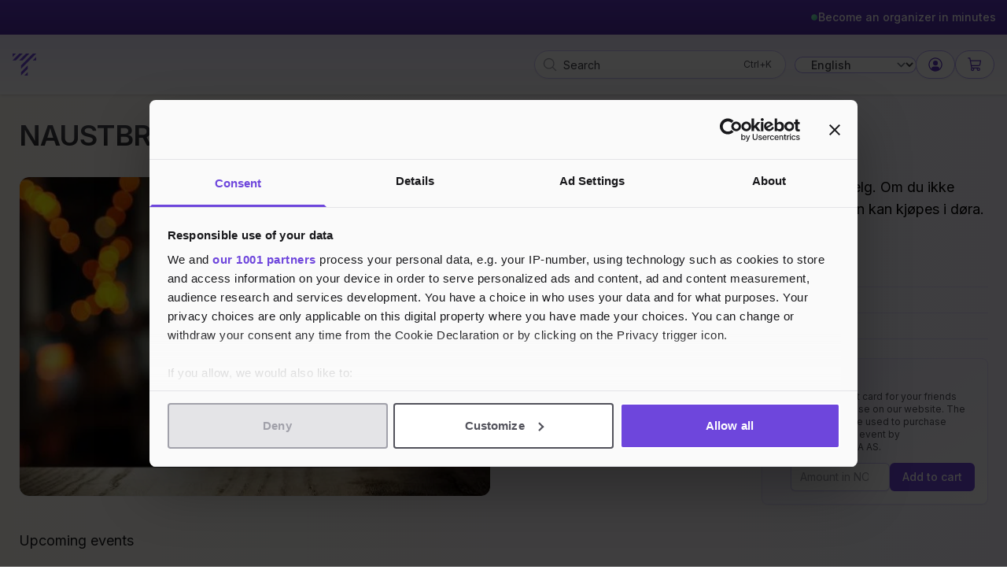

--- FILE ---
content_type: text/html; charset=UTF-8
request_url: https://tikkio.com/organizer/620-naustbrygga-as
body_size: 19958
content:
<!DOCTYPE html>
<html
    lang="en"
    class="vh-full bg-gradient-to-r from-appelsin-25 to-lilla-25"
    x-data="{ showLocaleModal: false }"
    x-bind:class="{ 'overflow-hidden': showLocaleModal }"
    dir="ltr"
>
<head>
    <!-- Essential Meta Tags -->
    <meta charset="utf-8">
    <meta name="viewport" content="width=device-width, initial-scale=1, viewport-fit=cover">
    <meta name="csrf-token" content="yVmCZnnKaOyQuXXVDXNyiSIEx39eonATDwBnu8dI">

    <!-- Primary Meta Tags -->
    <title>NAUSTBRYGGA AS | Tikkio</title>
    <meta name="title" content="NAUSTBRYGGA AS | Tikkio">
    <meta name="description" content="Moldes eldste pub og scene med live musikk hver helg. Om du ikke finner billetter til arrangement betyr det at billetter kun kan kjøpes i døra. 
Håper vi sees!">
    <meta name="keywords" content="your, default, keywords">
    <meta name="author" content="Tikkio">
    <meta name="copyright" content="Tikkio © 2026">

    <!-- Application Meta -->
    <meta name="application-name" content="Tikkio">
    <meta name="apple-mobile-web-app-capable" content="yes">
    <meta name="apple-mobile-web-app-status-bar-style" content="default">
    <meta name="apple-mobile-web-app-title" content="Tikkio">
    <meta name="mobile-web-app-capable" content="yes">
    <meta name="theme-color" content="#6e46dc">
    

    <!-- Security Headers -->
    <meta http-equiv="X-UA-Compatible" content="IE=edge">
    <meta http-equiv="Content-Type" content="text/html; charset=utf-8">
    <meta http-equiv="X-DNS-Prefetch-Control" content="on">

    <!-- Author & Copyright -->
    <meta name="author" content="Tikkio">
    <meta name="copyright" content="Tikkio © 2026">

        
    <!-- Indexing/Crawling Controls -->
        <meta name="robots" content="index, follow, max-image-preview:large, max-snippet:-1, max-video-preview:-1">
    
    <!-- Open Graph / Facebook -->
    <meta property="og:type" content="website">
    <meta property="og:site_name" content="Tikkio">
    <meta property="og:url" content="https://tikkio.com/organizer/620-naustbrygga-as">
    <meta property="og:title" content="NAUSTBRYGGA AS | Tikkio">
    <meta property="og:description" content="Moldes eldste pub og scene med live musikk hver helg. Om du ikke finner billetter til arrangement betyr det at billetter kun kan kjøpes i døra. 
Håper vi sees!">
    <meta property="og:image" content="https://cdn.tikkio.com/static/1.0.3257/uploads/account/c_8e29fb49c3dc14866228db27ea0fde35.jpg?class=w768">
    <meta property="og:image:width" content="1200">
    <meta property="og:image:height" content="630">
    <meta property="og:locale" content="en_GB">

    <!-- Twitter -->
    <meta name="twitter:card" content="summary_large_image">
    <meta name="twitter:title" content="NAUSTBRYGGA AS | Tikkio">
    <meta name="twitter:description" content="Moldes eldste pub og scene med live musikk hver helg. Om du ikke finner billetter til arrangement betyr det at billetter kun kan kjøpes i døra. 
Håper vi sees!">
    <meta name="twitter:image" content="https://tikkio.com/images/og-default.png">
    
    <link rel="canonical" href="https://tikkio.com/organizer/620-naustbrygga-as">    
    <link rel="icon" type="image/x-icon" href="https://tikkio.com/favicon.ico">
    <link rel="icon" type="image/png" sizes="32x32" href="https://tikkio.com/favicon-32x32.png">
    <link rel="icon" type="image/png" sizes="16x16" href="https://tikkio.com/favicon-16x16.png">
    <link rel="apple-touch-icon" sizes="180x180" href="https://tikkio.com/apple-touch-icon.png">
    <link rel="manifest" href="https://tikkio.com/site.webmanifest">

    <script
        id="Cookiebot"
        src="https://consent.cookiebot.com/uc.js"
        data-cbid="01588cdd-3d6e-4a64-8f87-84a37e523633"
        data-framework="TCFv2.2"
        data-blockingmode="manual"
        type="text/javascript">
    </script>

    <link rel="preconnect" href="https://fonts.googleapis.com" crossorigin>
    <link rel="preconnect" href="https://fonts.gstatic.com" crossorigin>
    <link rel="preconnect" href="https://t.atmng.io" crossorigin>
    <link rel="preconnect" href="https://cdn.adnuntius.com" crossorigin>
    <link rel="preconnect" href="https://widget.intercom.io" crossorigin>
    <link rel="preconnect" href="https://js.intercomcdn.com" crossorigin>

    <link rel="preload" href="https://fonts.googleapis.com/css2?family=Inter:wght@400;500;600;700&display=swap" as="style">
    <link href="https://fonts.googleapis.com/css2?family=Inter:wght@400;500;600;700&display=swap" rel="stylesheet" media="print" onload="this.media='all'">

    <style>
        :root {
            --primary: 99 102 241;
            --secondary: 79 70 229;
        }

        /* Custom Base Styles */
        html {
            scroll-behavior: smooth;
        }

        body {
            font-family: 'Inter', system-ui, -apple-system, sans-serif;
            -webkit-font-smoothing: antialiased;
            -moz-osx-font-smoothing: grayscale;
        }

        [x-cloak] {
            display: none !important;
        }

        /* Custom Loading States */
        .skeleton {
            background: linear-gradient(to right, var(--primary), var(--secondary));
            background-size: 200% 100%;
            animation: gradient-animation 1.5s linear infinite;
        }

        /* Print Styles */
        @media print {
            .no-print {
                display: none !important;
            }
        }
    </style>

    
    <script src="https://t.atmng.io/qg1s/GV55TR1FO.prod.js" async></script>

    <link rel="preconnect" href="https://t.atmng.io" crossorigin>
<link rel="dns-prefetch" href="https://delivery.adnuntius.com">
<link rel="preconnect" href="https://delivery.adnuntius.com" crossorigin>


<script>
    (function(w,d,s,l,i){w[l]=w[l]||[];w[l].push({'gtm.start':
    new Date().getTime(),event:'gtm.js'});var f=d.getElementsByTagName(s)[0],
    j=d.createElement(s),dl=l!='dataLayer'?'&l='+l:'';j.async=true;j.src=
    'https://www.googletagmanager.com/gtm.js?id='+i+dl;f.parentNode.insertBefore(j,f);
    })(window,document,'script','dataLayer','GTM-W4N5CT');

    // Set default consent state for GA4
    window.dataLayer = window.dataLayer || [];
    window.dataLayer.push({
        'event': 'default_consent',
        'analytics_storage': 'denied'
    });

    // Listen for Cookiebot consent changes
    window.addEventListener('CookiebotOnAccept', function (e) {
        if (window.Cookiebot.consent.statistics) {
            window.dataLayer.push({
                'event': 'update_consent',
                'analytics_storage': 'granted'
            });
        }
    });

    window.addEventListener('CookiebotOnDecline', function (e) {
        window.dataLayer.push({
            'event': 'update_consent',
            'analytics_storage': 'denied'
        });
    });
</script>

    
    <link rel="preload" as="style" href="https://tikkio.com/build/assets/app-Dcn8WjtJ.css" /><link rel="modulepreload" href="https://tikkio.com/build/assets/app-CaZ2B4Yp.js" /><link rel="modulepreload" href="https://tikkio.com/build/assets/fastAdLoader-B4Bt5E1J.js" /><link rel="modulepreload" href="https://tikkio.com/build/assets/livewire.esm-DiiSasW8.js" /><link rel="stylesheet" href="https://tikkio.com/build/assets/app-Dcn8WjtJ.css" data-navigate-track="reload" /><script type="module" src="https://tikkio.com/build/assets/app-CaZ2B4Yp.js" data-navigate-track="reload"></script>
    
    <link
            href="https://tikkio.com/css/malzariey/filament-daterangepicker-filter/date-range-picker.css?v=3.4.3.0"
            rel="stylesheet"
            data-navigate-track
        />
                <link
            href="https://tikkio.com/css/filament/forms/forms.css?v=3.3.43.0"
            rel="stylesheet"
            data-navigate-track
        />
                <link
            href="https://tikkio.com/css/filament/support/support.css?v=3.3.43.0"
            rel="stylesheet"
            data-navigate-track
        />
    
<style>
    :root {
         --danger-50:255, 241, 242;  --danger-100:255, 228, 230;  --danger-200:254, 205, 211;  --danger-300:253, 164, 175;  --danger-400:251, 113, 133;  --danger-500:244, 63, 94;  --danger-600:225, 29, 72;  --danger-700:190, 18, 60;  --danger-800:159, 18, 57;  --danger-900:136, 19, 55;  --danger-950:76, 5, 25;  --gray-50:250, 250, 250;  --gray-100:244, 244, 245;  --gray-200:228, 228, 231;  --gray-300:212, 212, 216;  --gray-400:161, 161, 170;  --gray-500:113, 113, 122;  --gray-600:82, 82, 91;  --gray-700:63, 63, 70;  --gray-800:39, 39, 42;  --gray-900:24, 24, 27;  --gray-950:9, 9, 11;  --info-50:239, 246, 255;  --info-100:219, 234, 254;  --info-200:191, 219, 254;  --info-300:147, 197, 253;  --info-400:96, 165, 250;  --info-500:59, 130, 246;  --info-600:37, 99, 235;  --info-700:29, 78, 216;  --info-800:30, 64, 175;  --info-900:30, 58, 138;  --info-950:23, 37, 84;  --primary-50:244, 243, 255;  --primary-100:235, 234, 253;  --primary-200:219, 215, 253;  --primary-300:191, 183, 251;  --primary-400:160, 142, 247;  --primary-500:134, 103, 242;  --primary-600:111, 63, 232;  --primary-700:96, 45, 212;  --primary-800:80, 37, 178;  --primary-900:68, 33, 145;  --primary-950:41, 19, 98;  --success-50:240, 253, 244;  --success-100:220, 252, 231;  --success-200:187, 247, 208;  --success-300:134, 239, 172;  --success-400:74, 222, 128;  --success-500:34, 197, 94;  --success-600:22, 163, 74;  --success-700:21, 128, 61;  --success-800:22, 101, 52;  --success-900:20, 83, 45;  --success-950:5, 46, 22;  --warning-50:255, 251, 235;  --warning-100:254, 243, 199;  --warning-200:253, 230, 138;  --warning-300:252, 211, 77;  --warning-400:251, 191, 36;  --warning-500:245, 158, 11;  --warning-600:217, 119, 6;  --warning-700:180, 83, 9;  --warning-800:146, 64, 14;  --warning-900:120, 53, 15;  --warning-950:69, 26, 3;     }
</style>

    
    </head>
<body
    class="h-full font-sans subpixel-antialiased dark:text-white dark:bg-gradient-to-r dark:from-lilla-1000 dark:via-lilla-900 dark:to-lilla-1000"
    x-on:keydown.cmd.k.prevent="$focus.focus('search')"
    x-on:keydown.ctrl.k.prevent="$focus.focus('search')"
>
    <noscript>
        <iframe src="https://www.googletagmanager.com/ns.html?id=GTM-W4N5CT" height="0" width="0" style="display:none;visibility:hidden"></iframe>
    </noscript>

    <div class="sticky top-0 z-20 w-full bg-gradient-to-b to-white drop-shadow from-lilla-100 print:hidden">

            <div class="relative flex items-center gap-x-4 justify-end bg-gradient-to-b from-lilla-700 to-lilla-800 py-2.5 -md:before:flex-1">
    <div class="justify-end w-full mx-auto max-w-8xl">
        <div class="flex flex-row items-center w-full px-2 md:justify-end">
            <a href="https://tikkio.com/onboarding" class="relative text-sm py-0.5 flex gap-2.5 px-1.5 items-center group focus:border-0 focus:ring-0 focus:outline-none rounded focus-visible:outline-2 focus-visible:outline-offset-3 focus-visible:outline-lilla-600">
                <span class="relative flex items-center justify-center size-2.5">
                    <span class="absolute inline-flex w-full h-full duration-1000 rounded-full opacity-75 bg-emerald-300 animate-ping"></span>
                    <span class="relative inline-flex border rounded-full border-emerald-300 size-2 bg-gradient-to-br from-emerald-200 to-emerald-400"></span>
                </span>
                <span class="font-medium text-white hover:text-lilla-200">Become an organizer in minutes</span>
            </a>
        </div>
    </div>
</div>    
    <div class="grid grid-cols-4 auto-cols-max gap-3 justify-between items-center px-4 py-3 mx-auto transition-all sm:grid-flow-col max-w-8xl md:py-5" aria-label="Global header navigation">
        <div class="flex order-first col-span-2 gap-4 items-center md:col-span-1">
            <a href="/" class="rounded focus-visible:outline group focus-visible:outline-2 focus-visible:outline-offset-2 focus-visible:outline-lilla-500 text-lilla-600">
                <svg xmlns="http://www.w3.org/2000/svg" fill="currentColor" width="30" height="30" xml:space="preserve" viewBox="0 0 401 372">
                    <path d="M18.3 0 0 18.3V0h18.3Z" transform="scale(3.125)" fill="currentColor" class="svg-elem-1"></path>
                    <path d="M36.6 0 0 36.6h18.3L54.91 0H36.6Z" transform="scale(3.125)" fill="currentColor" class="svg-elem-2"></path>
                    <path d="M45.8 64.06v18.3L128.11 0h-18.3L45.8 64.06Z" transform="scale(3.125)" fill="currentColor" class="svg-elem-3"></path>
                    <path d="m82.4 64.06-36.6 36.6V119l36.6-36.6V64.06Z" transform="scale(3.125)" fill="currentColor" class="svg-elem-4"></path>
                    <path d="M55 36.6 91.55 0H73.21L36.6 36.6H55" transform="scale(3.125)" fill="currentColor" class="svg-elem-5"></path>
                    <path d="M109.84 36.6h18.35V18.3l-18.35 18.3Z" transform="scale(3.125)" fill="currentColor" class="svg-elem-6"></path>
                    <path d="M82.4 119v-18.3L64.06 119H82.4Z" transform="scale(3.125)" fill="currentColor" class="svg-elem-7"></path>
                  </svg>
            </a>
            <a class="sr-only" href="#main">Skip to content</a>
        </div>

        
        <div class="relative w-full md:max-w-[260px] order-last col-span-full ml-auto w-full sm:col-span-12 md:max-w-xs sm:order-none" x-data="{
    open: false,
    search: JSON.parse('\u0022\u0022'),
    results: [],
    highlightIndex: -1,
    init() {
        this.$watch('search', async (newValue) => {
            newValue = newValue.trim();

            if (newValue.length > 2) {
                try {
                    this.open = true;
                    const response = await axios.post('/api/search', { query: newValue });
                    this.results = response.data;
                    this.highlightIndex = -1;
                } catch (error) {
                    this.results = [];
                    this.open = false;
                }
            } else {
                this.results = [];
                this.open = false;
            }
        });

        // Add keyboard shortcut listener
        window.addEventListener('keydown', (e) => {
            if ((e.metaKey || e.ctrlKey) && e.key === 'k') {
                e.preventDefault();
                this.$refs.searchInput.focus();
            }
        });
    },
    highlightNext() {
        if (this.highlightIndex < this.results.length - 1) {
            this.highlightIndex++;
        }
    },
    highlightPrevious() {
        if (this.highlightIndex > 0) {
            this.highlightIndex--;
        }
    },
    goTo() {
        if (this.highlightIndex >= 0 && this.results.length > 0) {
            const item = this.results[this.highlightIndex];
            if (item) {
                window.location.href = item.url;
            }
        } else {
            const currentSearch = document.getElementById('search').value.trim();
            if (currentSearch) {
                window.location.href = `/search?keyword=${encodeURIComponent(currentSearch)}`;
            }
        }
    }
}"
>
    <label class="relative flex flex-col w-full text-sm font-medium " for="search">
        <span class="hidden font-medium" aria-hidden="true">Search</span>
        <div class="w-full">
            <svg class="absolute w-5 h-5 text-zinc-400 top-2 left-2.5" xmlns="http://www.w3.org/2000/svg" viewBox="0 0 256 256" fill="currentColor"><path d="M229.66,218.34l-50.07-50.06a88.11,88.11,0,1,0-11.31,11.31l50.06,50.07a8,8,0,0,0,11.32-11.32ZM40,112a72,72,0,1,1,72,72A72.08,72.08,0,0,1,40,112Z"/></svg>            <input
                x-ref="searchInput"
                id="search"
                x-model.debounce.500ms="search"
                x-on:focus="open = true"
                x-on:click.away="open = false"
                x-on:click="open = true"
                x-on:keydown.arrow-down.prevent="highlightNext()"
                x-on:keydown.arrow-up.prevent="highlightPrevious()"
                x-on:keydown.enter.stop.prevent="goTo()"
                tabindex="0"
                autocomplete="off"
                type="search"
                placeholder="Search"
                class="w-full px-3 font-normal border rounded-full shadow-sm text-zinc-800 h-9 indent-6 border-lilla-200 placeholder-zinc-700 ring-0 ring-lilla-600 outline-lilla-500 focus:border-transparent focus:ring-0 focus-visible:outline-offset-0 focus-visible:outline-lilla-400"
                :aria-expanded="results.length > 0 ? 'true' : 'false'"
                aria-autocomplete="list"
                aria-controls="autocomplete-list"
                aria-haspopup="true"
                aria-label="Search"
                                                                :value="search"
            >
            <div
                class="absolute inset-y-0 right-2 hidden md:flex py-2 pr-1.5"
                x-data="{ keyCombination: '' }"
                x-init="const isMobile = /Android|webOS|iPhone|iPad|iPod|BlackBerry|IEMobile|Opera Mini/i.test(navigator.userAgent);
                if (!isMobile) {
                    keyCombination = navigator.platform.toUpperCase().includes('MAC') ? '⌘K' : 'Ctrl+K';
                }"
            >
                <template x-if="keyCombination && !open && !search.length">
                    <kbd class="inline-flex items-center px-1 font-sans text-xs font-light text-zinc-600" x-text="keyCombination"></kbd>
                </template>
            </div>
        </div>
    </label>
    
    <div
        id="autocomplete-list"
        x-cloak x-show="open && results.length"
        x-on:keyup.esc="open = false"
        x-ref="results"
        x-transition:enter="transition ease-out"
        x-transition:enter-start="opacity-0 transform"
        x-transition:enter-end="opacity-100 transform"
        x-transition:leave="transition ease-in"
        x-transition:leave-start="opacity-100 transform"
        x-transition:leave-end="opacity-0 transform"
        class="absolute z-10 w-full min-w-full p-1 mt-2 overflow-y-auto bg-white border-b border-transparent shadow-xl dark:bg-lilla-1000 rounded-xl border-x dark:border-lilla-950 duration-400">
        <div class="divide-y divide-lilla-100/30 dark:divide-lilla-900/50">
            <template x-for="(item, index) in results" :key="index">
                <a :href="item.url" :class="{'bg-zinc-100 text-zinc-800': index === highlightIndex}" class="flex items-center justify-start gap-2 p-2 text-sm rounded-lg cursor-pointer text-zinc-900">
                    <div class="flex items-center gap-2 text-zinc-500">
                        <svg x-show="item.type === 'event'" xmlns="http://www.w3.org/2000/svg" fill="none" viewBox="0 0 24 24" stroke-width="1.5" stroke="currentColor" class="size-4">
                            <path stroke-linecap="round" stroke-linejoin="round" d="M6.75 3v2.25M17.25 3v2.25M3 18.75V7.5a2.25 2.25 0 0 1 2.25-2.25h13.5A2.25 2.25 0 0 1 21 7.5v11.25m-18 0A2.25 2.25 0 0 0 5.25 21h13.5A2.25 2.25 0 0 0 21 18.75m-18 0v-7.5A2.25 2.25 0 0 1 5.25 9h13.5A2.25 2.25 0 0 1 21 11.25v7.5" />
                        </svg>
                        <svg x-show="item.type === 'place'" xmlns="http://www.w3.org/2000/svg" fill="none" viewBox="0 0 24 24" stroke-width="1.5" stroke="currentColor" class="size-4">
                            <path stroke-linecap="round" stroke-linejoin="round" d="M15 10.5a3 3 0 1 1-6 0 3 3 0 0 1 6 0Z" />
                            <path stroke-linecap="round" stroke-linejoin="round" d="M19.5 10.5c0 7.142-7.5 11.25-7.5 11.25S4.5 17.642 4.5 10.5a7.5 7.5 0 1 1 15 0Z" />
                        </svg>
                        <svg x-show="item.type === 'organizer'" xmlns="http://www.w3.org/2000/svg" fill="none" viewBox="0 0 24 24" stroke-width="1.5" stroke="currentColor" class="size-4">
                            <path stroke-linecap="round" stroke-linejoin="round" d="M13.5 21v-7.5a.75.75 0 0 1 .75-.75h3a.75.75 0 0 1 .75.75V21m-4.5 0H2.36m11.14 0H18m0 0h3.64m-1.39 0V9.349M3.75 21V9.349m0 0a3.001 3.001 0 0 0 3.75-.615A2.993 2.993 0 0 0 9.75 9.75c.896 0 1.7-.393 2.25-1.016a2.993 2.993 0 0 0 2.25 1.016c.896 0 1.7-.393 2.25-1.015a3.001 3.001 0 0 0 3.75.614m-16.5 0a3.004 3.004 0 0 1-.621-4.72l1.189-1.19A1.5 1.5 0 0 1 5.378 3h13.243a1.5 1.5 0 0 1 1.06.44l1.19 1.189a3 3 0 0 1-.621 4.72M6.75 18h3.75a.75.75 0 0 0 .75-.75V13.5a.75.75 0 0 0-.75-.75H6.75a.75.75 0 0 0-.75.75v3.75c0 .414.336.75.75.75Z" />
                        </svg>                                             
                    </div>
                    <span x-text="item.name" class="line-clamp-1" :class="{ 'font-semibold' : item.type === 'organizer' }"></span>
                </a>
            </template>
        </div>
    </div>
</div>                
        <div class="flex col-span-2 gap-2.5 justify-end items-center md:col-span-1">
            <div x-data="{ locale: 'en' }" x-init="$watch('locale', value => window.location = `/language/${value}`)">
                <div class="relative">
                    <select x-model="locale" class="pl-4 text-sm font-medium bg-white rounded-full border-0 ring-1 transition-all duration-200 text-zinc-700 w-fit ring-lilla-300 focus:ring-lilla-300 focus:outline-none">
                                                    <option value="en" selected>English</option>
                                                    <option value="no" >Norwegian</option>
                                                    <option value="dk" >Danish</option>
                                                    <option value="se" >Swedish</option>
                                                    <option value="de" >German</option>
                                                    <option value="fr" >French</option>
                                            </select>
                </div>
            </div>

            <div>
        <a href="https://tikkio.com/login" class="flex relative gap-2 justify-center items-center px-3.5 h-9 bg-white rounded-full border shadow-sm transition-all duration-300 text-lilla-700 w-18 border-lilla-300 hover:bg-lilla-25">
            <svg class="size-5" xmlns="http://www.w3.org/2000/svg" viewBox="0 0 32 32" fill="currentColor"><defs></defs><path d="M16,8a5,5,0,1,0,5,5A5,5,0,0,0,16,8Z" transform="translate(0 0)"/><path d="M16,2A14,14,0,1,0,30,16,14.0158,14.0158,0,0,0,16,2Zm7.9925,22.9258A5.0016,5.0016,0,0,0,19,20H13a5.0016,5.0016,0,0,0-4.9925,4.9258,12,12,0,1,1,15.985,0Z" transform="translate(0 0)"/><rect id="_Transparent_Rectangle_" data-name="&lt;Transparent Rectangle&gt;" class="cls-1" width="32" height="32" style="fill: none"/></svg>            
        </a>
    </div>
            

                            <div wire:snapshot="{&quot;data&quot;:[],&quot;memo&quot;:{&quot;id&quot;:&quot;jnd5KZavDS6te2YLojRq&quot;,&quot;name&quot;:&quot;cart.mini-cart-component&quot;,&quot;path&quot;:&quot;organizer\/620-naustbrygga-as&quot;,&quot;method&quot;:&quot;GET&quot;,&quot;children&quot;:[],&quot;scripts&quot;:[],&quot;assets&quot;:[],&quot;errors&quot;:[],&quot;locale&quot;:&quot;en&quot;},&quot;checksum&quot;:&quot;d3525b9ce111250e4648483eced481c26dd236e71b9a4adedb29127d4114397b&quot;}" wire:effects="{&quot;listeners&quot;:[&quot;cartUpdated&quot;]}" wire:id="jnd5KZavDS6te2YLojRq" class="relative text-zinc-700" x-data="{ open: false, toggle() { this.open = !this.open }, close() { this.open = false }}"
     @keydown.escape.prevent.stop="close()"
     @focusin.window="!$refs.miniCartDropdown?.contains($event.target) && close()"
     @click.outside="close()"
>
    <button class="flex items-center gap-2 w-full px-3.5 text-xs font-semibold bg-white shadow-sm border border-lilla-300 transition-all duration-300 hover:bg-lilla-25 rounded-full text-lilla-700 h-9" type="button" aria-haspopup="menu" aria-expanded="true" x-on:click="open = ! open" aria-label="Continue to cart">
        <div class="flex items-center gap-2">

            <svg class="w-5 h-5 text-xl" xmlns="http://www.w3.org/2000/svg" viewBox="0 0 256 256" fill="currentColor"><path d="M230.14,58.87A8,8,0,0,0,224,56H62.68L56.6,22.57A8,8,0,0,0,48.73,16H24a8,8,0,0,0,0,16h18L67.56,172.29a24,24,0,0,0,5.33,11.27,28,28,0,1,0,44.4,8.44h45.42A27.75,27.75,0,0,0,160,204a28,28,0,1,0,28-28H91.17a8,8,0,0,1-7.87-6.57L80.13,152h116a24,24,0,0,0,23.61-19.71l12.16-66.86A8,8,0,0,0,230.14,58.87ZM104,204a12,12,0,1,1-12-12A12,12,0,0,1,104,204Zm96,0a12,12,0,1,1-12-12A12,12,0,0,1,200,204Zm4-74.57A8,8,0,0,1,196.1,136H77.22L65.59,72H214.41Z"/></svg>
                    </div>
    </button>

    <!-- Mini Cart Dropdown -->
    <div x-ref="miniCartDropdown" class="absolute right-0 z-20 w-full mt-2 bg-white border rounded-md shadow-xl min-w-80 border-lilla-100 shadow-zinc-800/20 " x-show="open" x-cloak>
        <div class="p-4">
                            <!-- Empty Cart State -->
                <p class="text-sm text-center">Your cart is empty</p>
                    </div>
    </div>
</div>
                    </div>
    </div>
</div>
    <main id="main">
        <div class="grid grid-cols-2 px-4 pb-20 mx-auto max-w-8xl md:px-6 md:gap-2 md:gap-x-8">

        <div class="pt-8 col-span-full">
            <h1 class="text-2xl font-semibold tracking-tight text-transparent text-gray-900 md:text-4xl text-balance bg-clip-text bg-gradient-to-b from-gray-600 via-gray-700 to-gray-800">
                NAUSTBRYGGA AS
            </h1>
        </div>

        <section class="w-full col-span-2 row-span-2 gap-6 mx-auto rounded-xl">

            <div class="grid gap-8 my-6 lg:grid-cols-2">

                                <div class="overflow-hidden rounded-xl">
                    <div class="relative overflow-hidden bg-transparent border border-zinc-100 rounded-xl" x-data="{ loaded: false }">
    <img 
        x-ref="image"
        @load="loaded = true"
        class="w-full h-full object-cover aspect-[16/10] transition-opacity duration-300 rounded-xl"
        src="https://cdn.tikkio.com/static/1.0.3257/uploads/account/c_8e29fb49c3dc14866228db27ea0fde35.jpg?class=placeholder"
        srcset="https://cdn.tikkio.com/static/1.0.3257/uploads/account/c_8e29fb49c3dc14866228db27ea0fde35.jpg?class=w320 320w, https://cdn.tikkio.com/static/1.0.3257/uploads/account/c_8e29fb49c3dc14866228db27ea0fde35.jpg?class=w768 768w"
        sizes="(min-width: 768px) 768px, 100vw"
        loading="lazy"
        width="320"
        height="200"
        decoding="async"
        fetchpriority="low"
        alt="NAUSTBRYGGA AS"
    >
</div>
                </div>
                
                <div class="flex flex-wrap items-center w-full space-y-6">



                                            <p class="text-lg font-light">Moldes eldste pub og scene med live musikk hver helg. Om du ikke finner billetter til arrangement betyr det at billetter kun kan kjøpes i døra. 
Håper vi sees!</p>
                    
                    <table class="w-full my-8">
                                                    <tr class="border-b border-lilla-100">
                                <td class="py-1 font-semibold">Legal Name</td>
                                <td>NAUSTBRYGGA AS</td>
                            </tr>
                                                                                                    <tr class="border-b border-lilla-100">
                                <td class="py-1 font-semibold">VAT Number</td>
                                <td>950028505</td>
                            </tr>
                                                                                                    <tr class="border-b border-lilla-100">
                                <td class="py-1 font-semibold">Email</td>
                                <td><a href="mailto:naustbrygga@gmail.com">naustbrygga@gmail.com</a></td>
                            </tr>
                                                                    </table>

                    
                    <div class="grid w-full gap-6 mt-6 xl:grid-cols-2 items-stretch">
                        <div wire:snapshot="{&quot;data&quot;:{&quot;accountId&quot;:620,&quot;accountName&quot;:&quot;NAUSTBRYGGA AS&quot;,&quot;source&quot;:[&quot;organizer_page&quot;,{&quot;class&quot;:&quot;App\\Enums\\ConsentSource&quot;,&quot;s&quot;:&quot;enm&quot;}],&quot;showWidget&quot;:false,&quot;isSubscribed&quot;:false},&quot;memo&quot;:{&quot;id&quot;:&quot;bW3rZPFpVd5wPGkNnY5o&quot;,&quot;name&quot;:&quot;marketing-subscription-widget&quot;,&quot;path&quot;:&quot;organizer\/620-naustbrygga-as&quot;,&quot;method&quot;:&quot;GET&quot;,&quot;children&quot;:[],&quot;scripts&quot;:[],&quot;assets&quot;:[],&quot;errors&quot;:[],&quot;locale&quot;:&quot;en&quot;},&quot;checksum&quot;:&quot;345fdfe0d73e537abea2096dde60ae9d18ec6db360aa2aab5cf9a294ce377fce&quot;}" wire:effects="[]" wire:id="bW3rZPFpVd5wPGkNnY5o" class="h-full">
    
    </div>

                                                    <div id="gift-cards" class="h-full" style="scroll-margin-top: 11rem;">
                                <div wire:snapshot="{&quot;data&quot;:{&quot;organizer&quot;:[null,{&quot;class&quot;:&quot;App\\Models\\Account&quot;,&quot;key&quot;:620,&quot;s&quot;:&quot;mdl&quot;}],&quot;amount&quot;:&quot;&quot;,&quot;minPrice&quot;:1},&quot;memo&quot;:{&quot;id&quot;:&quot;PSgUD2fd0Ekod5z8Cjdi&quot;,&quot;name&quot;:&quot;purchase-gift-card&quot;,&quot;path&quot;:&quot;organizer\/620-naustbrygga-as&quot;,&quot;method&quot;:&quot;GET&quot;,&quot;children&quot;:[],&quot;scripts&quot;:[],&quot;assets&quot;:[],&quot;errors&quot;:[],&quot;locale&quot;:&quot;en&quot;},&quot;checksum&quot;:&quot;62261c4da132846a73fdd6c54ea41a733b42087ce9220a9005983a8e27fd8abb&quot;}" wire:effects="[]" wire:id="PSgUD2fd0Ekod5z8Cjdi" class="h-full">
    <div class="h-full p-4 bg-gradient-to-br from-lilla-50 to-white border border-lilla-100 rounded-lg shadow-sm">
        <div class="flex items-start gap-3">
            <div class="flex-shrink-0 mt-1">
                <svg class="w-5 h-5 text-lilla-600" fill="none" stroke="currentColor" viewBox="0 0 24 24">
                    <path stroke-linecap="round" stroke-linejoin="round" stroke-width="2" d="M12 8v13m0-13V6a2 2 0 112 2h-2zm0 0V5.5A2.5 2.5 0 109.5 8H12zm-7 4h14M5 12a2 2 0 110-4h14a2 2 0 110 4M5 12v7a2 2 0 002 2h10a2 2 0 002-2v-7" />
                </svg>
            </div>
            <div class="flex-1 min-w-0">
                <h3 class="text-sm font-semibold text-gray-900">
                    Gift card
                </h3>
                <p class="mt-1 text-xs text-gray-600">
                    Purchase a gift card for your friends and family to use on our website. The gift card can be used to purchase tickets for any event by NAUSTBRYGGA AS.
                </p>

                <form wire:submit="save" class="flex items-center gap-3 mt-3">
                    <input
                        type="number"
                        name="amount"
                        wire:model.blur="amount"
                        required
                        min="1"
                        autocomplete="off"
                        class="block flex-1 min-w-0 rounded-md border-0 px-3 py-2 text-sm shadow-sm ring-1 ring-inset ring-lilla-200 placeholder-gray-400 focus:ring-2 focus:ring-inset focus:ring-lilla-600"
                        placeholder="Amount in NOK"
                    />

                    <button
                        type="submit"
                        class="flex-shrink-0 inline-flex items-center gap-2 px-4 py-2 text-sm font-medium text-white transition-colors rounded-md bg-lilla-600 hover:bg-lilla-700 focus:outline-none focus:ring-2 focus:ring-lilla-500 focus:ring-offset-2"
                    >
                        Add to cart
                    </button>
                </form>
            </div>
        </div>
    </div>
</div>                            </div>
                                            </div>

                </div>

            </div>
        </section>

        <div class="hidden space-y-8 col-span-full lg:col-span-2"></div>

        <section class="flex flex-col gap-8 col-span-full lg:col-span-2 gap-x-6">
            <div>
                <h2 class="flex flex-wrap items-center gap-2 mb-4 text-lg font-thin text-gray-900 dark:text-lilla-400">
                    Upcoming events
                </h2>
                <div class="grid gap-6 sm:grid-cols-2 lg:grid-cols-3 xl:grid-cols-5">
                                            <div class="text-sm col-span-full">
                            Currently no upcoming events. Stay tuned!
                        </div>
                                    </div>
            </div>
        </section>

    </div>

            <script>
            document.addEventListener('DOMContentLoaded', function() {
                dataLayer.push({"organizerGA4ID":null,"organizerFBID":null,"organizerSCID":null,"organizerTTID":null,"event":"view_item_list","ecommerce":{"items":[]}});
            });
        </script>
    </main>

    

    <footer class="w-full mt-12 bg-white border-t text-zinc-800 print:hidden">
    <h2 id="footer-heading" class="sr-only">Footer</h2>
    <div class="px-6 pt-8 pb-20 mx-auto max-w-8xl sm:pt-20 lg:px-6">
        <div class="xl:grid xl:grid-cols-3 xl:gap-8">
            <div class="space-y-6">
                <div class="flex flex-col gap-6 text-zinc-800 fill-zinc-800">
                  
                    <svg xmlns="http://www.w3.org/2000/svg" fill="currentColor" width="30" height="30" xml:space="preserve" viewBox="0 0 401 372">
                        <path d="M18.3 0 0 18.3V0h18.3Z" transform="scale(3.125)" fill="currentColor" class="svg-elem-1"></path>
                        <path d="M36.6 0 0 36.6h18.3L54.91 0H36.6Z" transform="scale(3.125)" fill="currentColor" class="svg-elem-2"></path>
                        <path d="M45.8 64.06v18.3L128.11 0h-18.3L45.8 64.06Z" transform="scale(3.125)" fill="currentColor" class="svg-elem-3"></path>
                        <path d="m82.4 64.06-36.6 36.6V119l36.6-36.6V64.06Z" transform="scale(3.125)" fill="currentColor" class="svg-elem-4"></path>
                        <path d="M55 36.6 91.55 0H73.21L36.6 36.6H55" transform="scale(3.125)" fill="currentColor" class="svg-elem-5"></path>
                        <path d="M109.84 36.6h18.35V18.3l-18.35 18.3Z" transform="scale(3.125)" fill="currentColor" class="svg-elem-6"></path>
                        <path d="M82.4 119v-18.3L64.06 119H82.4Z" transform="scale(3.125)" fill="currentColor" class="svg-elem-7"></path>
                    </svg>

                    <p class="text-sm leading-5 text-zinc-500 text-balance">
                        Effortless Events,<br>
                        Endless Fun.
                    </p>
                </div>
                <div class="flex space-x-6 text-xl">
                    <a href="https://facebook.com/tikkio" class="text-zinc-600 hover:text-zinc-600">
                        <span class="sr-only">Facebook</span>
                        <svg class="text-3xl" xmlns="http://www.w3.org/2000/svg" viewBox="0 0 256 256" fill="currentColor"><path d="M128,24A104,104,0,1,0,232,128,104.11,104.11,0,0,0,128,24Zm8,191.63V152h24a8,8,0,0,0,0-16H136V112a16,16,0,0,1,16-16h16a8,8,0,0,0,0-16H152a32,32,0,0,0-32,32v24H96a8,8,0,0,0,0,16h24v63.63a88,88,0,1,1,16,0Z"/></svg>                    </a>
                    <a href="https://instagram.com/tikkio_world" class="text-zinc-600 hover:text-zinc-600">
                        <span class="sr-only">Instagram</span>
                        <svg class="text-3xl" xmlns="http://www.w3.org/2000/svg" viewBox="0 0 256 256" fill="currentColor"><path d="M128,80a48,48,0,1,0,48,48A48.05,48.05,0,0,0,128,80Zm0,80a32,32,0,1,1,32-32A32,32,0,0,1,128,160ZM176,24H80A56.06,56.06,0,0,0,24,80v96a56.06,56.06,0,0,0,56,56h96a56.06,56.06,0,0,0,56-56V80A56.06,56.06,0,0,0,176,24Zm40,152a40,40,0,0,1-40,40H80a40,40,0,0,1-40-40V80A40,40,0,0,1,80,40h96a40,40,0,0,1,40,40ZM192,76a12,12,0,1,1-12-12A12,12,0,0,1,192,76Z"/></svg>                    </a>
                    <a href="https://www.linkedin.com/company/tikkio" class="text-zinc-600 hover:text-zinc-600">
                        <span class="sr-only">LinkedIn</span>
                        <svg class="text-3xl" xmlns="http://www.w3.org/2000/svg" viewBox="0 0 256 256" fill="currentColor"><path d="M216,24H40A16,16,0,0,0,24,40V216a16,16,0,0,0,16,16H216a16,16,0,0,0,16-16V40A16,16,0,0,0,216,24Zm0,192H40V40H216V216ZM96,112v64a8,8,0,0,1-16,0V112a8,8,0,0,1,16,0Zm88,28v36a8,8,0,0,1-16,0V140a20,20,0,0,0-40,0v36a8,8,0,0,1-16,0V112a8,8,0,0,1,15.79-1.78A36,36,0,0,1,184,140ZM100,84A12,12,0,1,1,88,72,12,12,0,0,1,100,84Z"/></svg>                    </a>
                </div>

                
            </div>
            <div class="grid gap-8 sm:grid-cols-2 xl:col-span-2">
                <div class="md:grid md:grid-cols-2 md:gap-8">
                    <div>
                        <h3 class="text-base font-semibold text-zinc-800">Organizers</h3>
                        <ul class="mt-4 space-y-1.5">
                            <li><a href="https://tikkio.com/onboarding" class="text-sm md:text-base text-zinc-600 hover:underline hover:underline-offset-2">Become Organizer</a></li>
                            <li><a href="https://help.tikkio.com/en/articles/5945820" class="text-sm md:text-base text-zinc-600 hover:underline hover:underline-offset-2">Organizer Terms</a></li>
                        </ul>
                    </div>
                    <div class="mt-8 md:mt-0">
                        <h3 class="text-base font-semibold text-zinc-800">Buyers</h3>
                        <ul class="mt-4 space-y-1.5">
                            <li><a href="https://help.tikkio.com/en/articles/5929844" class="text-sm md:text-base text-zinc-600 hover:underline hover:underline-offset-2">Buyer Terms</a></li>
                            <li><a href="https://tikkio.com/register/organizer" class="text-sm md:text-base text-zinc-600 hover:underline hover:underline-offset-2">Create account</a></li>
                            <li><a href="https://tikkio.com/gift-card-balance" class="text-sm md:text-base text-zinc-600 hover:underline hover:underline-offset-2">Gift Card Balance</a></li>
                        </ul>
                    </div>
                </div>
                <div class="md:grid md:grid-cols-2 md:gap-8">
                    <div>
                        <h3 class="text-base font-semibold text-zinc-800">Support</h3>
                        <ul class="mt-4 space-y-1.5">
                            <li><a href="https://help.tikkio.com/en/" class="text-sm md:text-base text-zinc-600 hover:underline hover:underline-offset-2">Support</a></li>
                            <li><a href="https://help.tikkio.com/en/collections/3204440" class="text-sm md:text-base text-zinc-600 hover:underline hover:underline-offset-2">Knowledge Base</a></li>
                        </ul>
                    </div>
                    <div class="mt-10 md:mt-0">
                        <h3 class="text-base font-semibold text-zinc-800">Legal</h3>
                        <ul class="mt-4 space-y-1.5">
                            <li><a href="https://help.tikkio.com/en/articles/5929861" class="text-sm md:text-base text-zinc-600 hover:underline hover:underline-offset-2">Privacy</a></li>
                            <li><a href="javascript:CookieConsent.renew()" class="text-sm md:text-base text-zinc-600 hover:underline hover:underline-offset-2">Cookies</a></li>
                        </ul>
                    </div>
                </div>
            </div>
        </div>
        <div class="py-6 mt-6 border-t text-zinc-600 border-zinc-200/50">
            <div class="flex flex-col flex-wrap">
                <div class="flex items-center gap-4 mb-4">
                    <div>
                        <h4 class="text-sm font-medium text-zinc-900">Accepted Payment Methods</h4>
                        <p class="text-sm text-zinc-500">Fast and secure payment processing</p>
                    </div>
                </div>
                
                <div class="flex flex-wrap items-center justify-between gap-6">
                    <div class="flex flex-wrap items-center gap-3">
                        <!-- Adyen -->
                        <svg xmlns="http://www.w3.org/2000/svg" class="w-auto h-8 p-2 text-white rounded-md bg-zinc-900" width="50" fill="currentColor" viewBox="0 0 90 30" aria-label="" role="img"><path d="M27.7851 18.5234H26.0557C25.555 18.5234 25.1454 18.1138 25.1454 17.6131V6.622H21.7093C19.957 6.622 18.5234 8.05563 18.5234 9.80784V19.3198C18.5234 21.0721 19.957 22.5057 21.7093 22.5057H34.4071V0H27.7851V18.5234ZM12.6978 6.6221H0.22756V10.5816H8.35145C8.85209 10.5816 9.26169 10.9913 9.26169 11.4919V18.5235H7.53224C7.0316 18.5235 6.622 18.1139 6.622 17.6132V12.5614H3.18584C1.43363 12.5614 0 13.995 0 15.7473V19.2972C0 21.0494 1.43363 22.483 3.18584 22.483H15.8837V9.78518C15.8837 8.05573 14.4501 6.6221 12.6978 6.6221ZM44.6018 18.5235H46.3313V6.6221H52.9533V25.9419C52.9533 27.6942 51.5196 29.1278 49.7674 29.1278H37.2971V24.4856H46.3313V22.5058H40.2554C38.5032 22.5058 37.0696 21.0722 37.0696 19.3199V6.6221H43.6916V17.6132C43.6916 18.1139 44.1012 18.5235 44.6018 18.5235ZM68.2908 6.6221H55.593V19.32C55.593 21.0722 57.0266 22.5058 58.7788 22.5058H71.2491V18.5462H63.1252C62.6246 18.5462 62.215 18.1366 62.215 17.636V10.5816H63.9444C64.4451 10.5816 64.8547 10.9913 64.8547 11.4919V16.5437H68.2908C70.043 16.5437 71.4767 15.1101 71.4767 13.3579V9.80794C71.4767 8.05573 70.043 6.6221 68.2908 6.6221ZM74.1163 6.6221H86.8141C88.5891 6.6221 90 8.05573 90 9.78518V22.483H83.378V11.4919C83.378 10.9913 82.9684 10.5816 82.4677 10.5816H80.7383V22.5058H74.1163V6.6221Z"></path></svg>
                    
    
                        <svg xmlns="http://www.w3.org/2000/svg" aria-labelledby="pi-visa" class="w-auto h-8 border rounded-md border-zinc-300" role="img" viewBox="0 0 38 24">
                            <path fill="#fff" d="M35 1c1.1 0 2 .9 2 2v18c0 1.1-.9 2-2 2H3c-1.1 0-2-.9-2-2V3c0-1.1.9-2 2-2h32"/>
                            <path fill="#142688" d="M28.3 10.1H28c-.4 1-.7 1.5-1 3h1.9c-.3-1.5-.3-2.2-.6-3zm2.9 5.9h-1.7c-.1 0-.1 0-.2-.1l-.2-.9-.1-.2h-2.4c-.1 0-.2 0-.2.2l-.3.9c0 .1-.1.1-.1.1h-2.1l.2-.5L27 8.7c0-.5.3-.7.8-.7h1.5c.1 0 .2 0 .2.2l1.4 6.5c.1.4.2.7.2 1.1.1.1.1.1.1.2zm-13.4-.3.4-1.8c.1 0 .2.1.2.1.7.3 1.4.5 2.1.4.2 0 .5-.1.7-.2.5-.2.5-.7.1-1.1-.2-.2-.5-.3-.8-.5-.4-.2-.8-.4-1.1-.7-1.2-1-.8-2.4-.1-3.1.6-.4.9-.8 1.7-.8 1.2 0 2.5 0 3.1.2h.1c-.1.6-.2 1.1-.4 1.7-.5-.2-1-.4-1.5-.4-.3 0-.6 0-.9.1-.2 0-.3.1-.4.2-.2.2-.2.5 0 .7l.5.4c.4.2.8.4 1.1.6.5.3 1 .8 1.1 1.4.2.9-.1 1.7-.9 2.3-.5.4-.7.6-1.4.6-1.4 0-2.5.1-3.4-.2-.1.2-.1.2-.2.1zm-3.5.3c.1-.7.1-.7.2-1 .5-2.2 1-4.5 1.4-6.7.1-.2.1-.3.3-.3H18c-.2 1.2-.4 2.1-.7 3.2-.3 1.5-.6 3-1 4.5 0 .2-.1.2-.3.2M5 8.2c0-.1.2-.2.3-.2h3.4c.5 0 .9.3 1 .8l.9 4.4c0 .1 0 .1.1.2 0-.1.1-.1.1-.1l2.1-5.1c-.1-.1 0-.2.1-.2h2.1c0 .1 0 .1-.1.2l-3.1 7.3c-.1.2-.1.3-.2.4-.1.1-.3 0-.5 0H9.7c-.1 0-.2 0-.2-.2L7.9 9.5c-.2-.2-.5-.5-.9-.6-.6-.3-1.7-.5-1.9-.5L5 8.2z"/>
                        </svg>
                        <!-- Visa -->
            
    
                        <!-- Mastercard -->
                        <svg xmlns="http://www.w3.org/2000/svg" fill="none" class="w-auto h-8 border rounded-md border-zinc-300 min-w-11" viewBox="0 -9 58 58">
                            <path fill="#FF5F00" d="M34.3102 28.9765H23.9591V10.5122h10.3511v18.4643Z"/>
                            <path fill="#EB001B" d="M24.6223 19.7429c0-3.7456 1.7668-7.0821 4.5183-9.2322-2.0121-1.57227-4.5514-2.51072-7.3112-2.51072C15.2961 7.99998 10 13.2574 10 19.7429c0 6.4854 5.2961 11.7428 11.8294 11.7428 2.7598 0 5.2991-.9384 7.3112-2.5107-2.7515-2.1501-4.5183-5.4866-4.5183-9.2321"/>
                            <path fill="#F79E1B" d="M48.2706 19.7429c0 6.4854-5.2961 11.7428-11.8294 11.7428-2.7598 0-5.2991-.9384-7.3119-2.5107 2.7522-2.1501 4.519-5.4866 4.519-9.2321 0-3.7456-1.7668-7.0821-4.519-9.2322 2.0128-1.57227 4.5521-2.51072 7.3119-2.51072 6.5333 0 11.8294 5.25742 11.8294 11.74292"/>
                        </svg>
                
    
                        <!-- Vipps -->
                        <svg xmlns="http://www.w3.org/2000/svg" class="w-auto h-8 rounded-md" viewBox="0 0 40 26">
                            <path fill="#ff5b24" d="M-.06-.06h40.18v26.11H-.06z"/>
                            <path fill="#fff" d="m4.17 9.74 1.5 4.4 1.5-4.4h1.74l-2.6 6.52H5.03l-2.6-6.52zm8.63 5.48a2.71 2.71 0 0 0 2.3-1.3c.32-.4.73-.5 1.03-.26a.75.75 0 0 1 0 1.1 4.09 4.09 0 0 1-3.33 1.79 4.43 4.43 0 0 1-3.74-2.27.7.7 0 0 1 .08-1 .71.71 0 0 1 1 .3 3.22 3.22 0 0 0 2.66 1.64zm2.03-3.62a.88.88 0 1 1-.88-.88.89.89 0 0 1 .88.88zm4.15-1.86v.89a2.47 2.47 0 0 1 2.12-1.06c1.27 0 2.74 1.06 2.74 3.33 0 2.38-1.41 3.53-2.88 3.53a2.36 2.36 0 0 1-2-1.03v3.12h-1.6V9.74zm0 3.25c0 1.32.77 2.03 1.62 2.03.83 0 1.65-.65 1.65-2.03 0-1.36-.82-2-1.65-2-.85 0-1.62.61-1.62 2zm7.66-3.25v.89a2.47 2.47 0 0 1 2.12-1.06c1.27 0 2.74 1.06 2.74 3.33 0 2.38-1.41 3.53-2.88 3.53a2.36 2.36 0 0 1-2-1.03v3.12h-1.6V9.74zm0 3.25c0 1.32.77 2.03 1.62 2.03.83 0 1.65-.65 1.65-2.03 0-1.36-.82-2-1.65-2-.85 0-1.62.61-1.62 2zm8.26-3.42a2.56 2.56 0 0 1 2.67 2.15l-1.44.23c-.03-.76-.5-1.03-1.2-1.03-.54 0-.95.24-.95.62 0 .3.2.6.82.7l1.1.21a1.84 1.84 0 0 1 1.64 1.86 2.25 2.25 0 0 1-2.47 2.12 2.69 2.69 0 0 1-2.89-2.24l1.44-.23c.1.82.6 1.12 1.42 1.12.62 0 1.03-.24 1.03-.62 0-.36-.2-.62-.88-.74l-1-.18a1.92 1.92 0 0 1-1.71-1.88 2.24 2.24 0 0 1 2.41-2.1z"/>
                        </svg>
                    
    
                        <!-- Klarna -->
                        <svg class="w-auto h-8 rounded-md" xmlns="http://www.w3.org/2000/svg" role="img" viewBox="0 0 38 24" aria-labelledby="pi-klarna">
                            <title id="pi-klarna">Klarna</title>
                            <g stroke="none" stroke-width="1" fill="none" fill-rule="evenodd">
                                <path d="M35 0H3C1.3 0 0 1.3 0 3v18c0 1.7 1.4 3 3 3h32c1.7 0 3-1.3 3-3V3c0-1.7-1.4-3-3-3z" fill="#FFB3C7"/>
                                <path d="M35 1c1.1 0 2 .9 2 2v18c0 1.1-.9 2-2 2H3c-1.1 0-2-.9-2-2V3c0-1.1.9-2 2-2h32" fill="#FFB3C7"/>
                                <path d="M34.117 13.184c-.487 0-.882.4-.882.892 0 .493.395.893.882.882.488 0 .883-.4.883-.893a.888.888 0 00-.883-.892zm-2.903-.69c0-.676-.57-1.223-1.274-1.223-.704 0-1.274.547-1.274 1.222 0 .675.57 1.223 1.274 1.223.704 0 1.274-.548 1.274-1.223zm.005-2.376h1.406v4.75h-1.406v-.303a2.446 2.446 0 01-1.394.435c-1.369 0-2.478-1.122-2.478-2.507 0-1.384 1.11-2.506 2.478-2.506.517 0 .996.16 1.394.435v-.304zm-11.253.619v-.619h-1.44v4.75h1.443v-2.217c0-.749.802-1.15 1.359-1.15h.016v-1.382c-.57 0-1.096.247-1.378.618zm-3.586 1.756c0-.675-.57-1.222-1.274-1.222-.703 0-1.274.547-1.224 1.222 0 .675.57 1.223 1.274 1.223.704 0 1.274-.548 1.274-1.223zm.005-2.375h1.406v4.75h-1.406v-.303A2.446 2.446 0 0114.99 15c-1.368 0-2.478-1.122-2.478-2.507 0-1.384 1.11-2.506 2.478-2.506.517 0 .997.16 1.394.435v-.304zm8.463-.128c-.561 0-1.093.177-1.448.663v-.535H22v4.75h1.417v-2.496c0-.722.479-1.076 1.055-1.076.618 0 .973.374.973 1.066v2.507h1.405v-3.021c0-1.106-.87-1.858-2.002-1.858zM10.465 14.87h1.472V8h-1.472v6.868zM4 14.87h1.558V8H4v6.87zM9.45 8a5.497 5.497 0 01-1.593 3.9l2.154 2.97H8.086l-2.341-3.228.604-.458A3.96 3.96 0 007.926 8H9.45z" fill="#0A0B09" fill-rule="nonzero"/>
                            </g>
                        </svg>
    
    
                        <!-- MobilePay -->

                        <svg class="w-auto rounded-md h-7" xmlns="http://www.w3.org/2000/svg" viewBox="0 0 215 69">
                            <defs>
                                <linearGradient id="a" x1="48.743%" x2="52.403%" y1="76.002%" y2="-.583%">
                                  <stop stop-color="#504678" offset="0%"/>
                                  <stop stop-color="#504678" stop-opacity=".616" offset="30.2%"/>
                                  <stop stop-color="#504678" stop-opacity=".283" offset="60.8%"/>
                                  <stop stop-color="#504678" stop-opacity=".076" offset="85.2%"/>
                                  <stop stop-color="#504678" stop-opacity="0" offset="100%"/>
                                </linearGradient>
                                <linearGradient id="b" x1="13.702%" x2="57.382%" y1="66.341%" y2="41.255%">
                                  <stop stop-color="#504678" offset="0%"/>
                                  <stop stop-color="#504678" stop-opacity=".872" offset="17.9%"/>
                                  <stop stop-color="#504678" stop-opacity=".536" offset="52.6%"/>
                                  <stop stop-color="#504678" stop-opacity="0" offset="100%"/>
                                </linearGradient>
                                <linearGradient id="c" x1="47.724%" x2="45.261%" y1="34.971%" y2="18.375%">
                                  <stop stop-color="#504678" offset="0%"/>
                                  <stop stop-color="#504678" stop-opacity=".332" offset="64.3%"/>
                                  <stop stop-color="#504678" stop-opacity="0" offset="100%"/>
                                </linearGradient>
                              </defs>
                              <g fill="none">
                                <path fill="#5A78FF" d="M25.965,68.979 C23.605482,68.979138 21.4780237,67.5584647 20.574,65.379 L0.447,16.791 C-0.784372392,13.8180512 0.627208604,10.4097524 3.6,9.178 L24.681,0.447 C26.108502,-0.144569284 27.712562,-0.144702299 29.1401622,0.446630228 C30.5677623,1.03796276 31.7019083,2.17230013 32.293,3.6 L52.42,52.19 C53.6493734,55.1621201 52.2381352,58.5682483 49.267,59.8 L28.186,68.535 C27.482039,68.8275195 26.7273178,68.9783958 25.965,68.979 Z M26.911,3.138 C26.5577169,3.13858035 26.2080265,3.20892623 25.882,3.345 L4.8,12.076 C4.14100756,12.3489652 3.61746865,12.8725747 3.34459229,13.531604 C3.07171593,14.1906332 3.07186259,14.9310789 3.345,15.59 L23.472,64.181 C24.0417254,65.5520026 25.6135732,66.2032862 26.986,65.637 L48.067,56.9 L48.067,56.9 C48.7259924,56.6270348 49.2495313,56.1034253 49.5224077,55.444396 C49.7952841,54.7853668 49.7951374,54.0449211 49.522,53.386 L29.395,4.8 C28.9783815,3.79538976 27.9985704,3.13981564 26.911,3.138 Z"/>
                                <rect width="3.137" height="20.824" x="34.589" y="6.612" fill="url(#a)" opacity=".7" style="mix-blend-mode:multiply" transform="rotate(-22.5 36.157 17.024)"/>
                                <rect width="3.137" height="23.572" x="43.554" y="26.884" fill="url(#a)" opacity=".7" style="mix-blend-mode:multiply" transform="rotate(157.5 45.122 38.67)"/>
                                <path fill="#5A78FF" d="M44.523,35.724 C38.494,38.224 33.46,41.67 30.164,45.824 L21.666,25.3 C25.5423064,20.7964352 30.4762786,17.3259206 36.025,15.2 C42.054,12.7 48.145,11.49 53.32,12.195 L61.82,32.718 C55.8943454,32.2717289 49.950649,33.3046682 44.523,35.724 Z"/>
                                <g opacity=".4" style="mix-blend-mode:multiply" transform="translate(21 11)">
                                  <path fill="url(#b)" d="M23.523,24.724 C17.494,27.224 12.46,30.67 9.164,34.824 L0.666,14.3 C4.54230641,9.79643522 9.47627864,6.32592059 15.025,4.2 C21.054,1.7 27.145,0.49 32.32,1.195 L40.82,21.718 C34.8943454,21.2717289 28.950649,22.3046682 23.523,24.724 Z" opacity=".9"/>
                                  <path fill="url(#c)" d="M23.523,24.724 C17.494,27.224 12.46,30.67 9.164,34.824 L0.666,14.3 C4.54230641,9.79643522 9.47627864,6.32592059 15.025,4.2 C21.054,1.7 27.145,0.49 32.32,1.195 L40.82,21.718 C34.8943454,21.2717289 28.950649,22.3046682 23.523,24.724 Z" opacity=".7"/>
                                </g>
                                <path fill="#5A78FF" d="M47.292 41.981C40.766 41.981 34.792 43.242 30.162 45.816L30.162 25.064C35.466463 22.3872492 41.3525657 21.0694907 47.292 21.229 53.818 21.229 59.909 22.439 64.421 25.069L64.421 45.821C59.1175098 43.1420473 53.2315862 41.8225339 47.292 41.981zM80.63 42L85.91 25.31C85.9653988 25.0788148 86.1630618 24.9093893 86.4 24.89L89.05 24.89C89.287554 24.9233228 89.4874453 25.0847734 89.57 25.31L93.68 35.84C93.76 36.05 93.97 36.07 94.04 35.84L98.12 25.31C98.2025547 25.0847734 98.402446 24.9233228 98.64 24.89L101.29 24.89C101.526938 24.9093893 101.724601 25.0788148 101.78 25.31L107 42C107.060766 42.128491 107.048783 42.2795775 106.968521 42.3968829 106.88826 42.5141883 106.751777 42.580091 106.61 42.57L103.46 42.57C103.236667 42.5801554 103.03837 42.428268 102.99 42.21L99.64 31.37C99.59 31.16 99.35 31.16 99.28 31.37L95.28 42.13C95.2119029 42.3890483 94.9778491 42.5697214 94.71 42.57L92.86 42.57C92.57 42.57 92.42 42.41 92.31 42.13L88.23 31.37C88.15 31.16 87.94 31.16 87.89 31.37L84.46 42.21C84.406737 42.4337181 84.1994112 42.5860391 83.97 42.57L80.97 42.57C80.8347848 42.5679357 80.7102895 42.495973 80.6410136 42.379834 80.5717377 42.263695 80.5675699 42.1199579 80.63 42zM108 36C107.943123 33.1567147 109.612084 30.5616085 112.222786 29.4338927 114.833488 28.306177 117.866983 28.8700155 119.8981 30.8605103 121.929217 32.851005 122.554217 35.8724919 121.479467 38.5054407 120.404718 41.1383895 117.843854 42.8594312 115 42.86 113.149246 42.9230912 111.353432 42.2252993 110.030832 40.9291512 108.708232 39.6330031 107.974307 37.8516509 108 36zM118.4 36C118.274612 34.1300674 116.675451 32.7045903 114.803457 32.7940751 112.931463 32.8835599 111.475563 34.4550746 111.529112 36.3284412 111.582661 38.2018079 113.125951 39.687593 115 39.67 116.946297 39.5888248 118.458949 37.9463884 118.38 36L118.4 36zM128.16 41.49C127.9 41.28 127.67 41.36 127.67 41.72L127.67 42.06C127.670219 42.3229976 127.462779 42.5392655 127.2 42.55L124.76 42.55C124.493743 42.5397481 124.280252 42.3262575 124.27 42.06L124.27 25.37C124.280252 25.1037425 124.493743 24.8902519 124.76 24.88L127.33 24.88C127.592779 24.8907345 127.800219 25.1070024 127.8 25.37L127.8 30.13C127.8 30.47 128.03 30.57 128.4 30.31 129.384247 29.5727054 130.580229 29.1728758 131.81 29.17 135.37 29.17 138.1 32.17 138.1 36.03 138.181225 37.7937508 137.548044 39.5157806 136.343598 40.8067969 135.139151 42.0978131 133.46514 42.8488054 131.7 42.89 130.387712 42.8759395 129.126929 42.3773248 128.16 41.49zM134.56 36.03C134.65842 34.742056 134.027038 33.5075271 132.925173 32.8334506 131.823308 32.159374 130.436692 32.159374 129.334827 32.8334506 128.232962 33.5075271 127.60158 34.742056 127.7 36.03 127.664937 36.9632388 128.006444 37.8714078 128.647735 38.5503113 129.289026 39.2292147 130.176279 39.6218732 131.11 39.64 132.051636 39.6191192 132.945879 39.2227949 133.593799 38.5391918 134.24172 37.8555887 134.589581 36.9414028 134.56 36L134.56 36.03zM140.25 26.1C140.25 24.9954305 141.145431 24.1 142.25 24.1 143.354569 24.1 144.25 24.9954305 144.25 26.1 144.25 27.2045695 143.354569 28.1 142.25 28.1 141.145431 28.1 140.25 27.2045695 140.25 26.1zM140.43 42.1L140.43 30C140.429781 29.7370024 140.637221 29.5207345 140.9 29.51L143.47 29.51C143.605288 29.5045904 143.737175 29.5531995 143.836593 29.645114 143.93601 29.7370285 143.994798 29.8647036 144 30L144 42.06C143.989748 42.3262575 143.776257 42.5397481 143.51 42.55L140.9 42.55C140.637221 42.5392655 140.429781 42.3229976 140.43 42.06L140.43 42.1zM146.86 38.14L146.86 25.37C146.859781 25.1070024 147.067221 24.8907345 147.33 24.88L149.9 24.88C150.166257 24.8902519 150.379748 25.1037425 150.39 25.37L150.39 38.22C150.39 39.05 150.75 39.6 151.66 39.6 151.789956 39.6 151.914589 39.6516249 152.006482 39.7435177 152.098375 39.8354105 152.15 39.9600439 152.15 40.09L152.15 42.22C152.139265 42.4827786 151.922998 42.6902192 151.66 42.69 148.24 42.69 146.86 41.57 146.86 38.14zM153.11 36.08C153.118932 33.6648846 154.415633 31.4379908 156.511651 30.2381681 158.607668 29.0383454 161.184565 29.0478754 163.271651 30.2631681 165.358736 31.4784609 166.638932 33.7148846 166.63 36.13 166.63 36.6 166.5 36.99 166.03 36.99L157.09 36.99C156.86 36.99 156.78 37.12 156.8 37.33 157.022124 38.8964403 158.422534 40.0211445 160 39.9 160.949238 39.9140736 161.855122 39.5033085 162.47 38.78 162.660749 38.5120093 162.971094 38.3549671 163.3 38.36L165.69 38.36C166.11 38.36 166.29 38.65 166.13 39.06 164.728042 41.9182278 161.54171 43.4338501 158.439692 42.718 155.337675 42.0021498 153.137705 39.2435348 153.13 36.06L153.11 36.08zM162.6 34.88C162.78 34.88 162.86 34.8 162.83 34.59 162.557515 33.1546908 161.29072 32.1243641 159.83 32.15 158.401369 32.1486311 157.159327 33.1298447 156.83 34.52 156.78 34.7 156.83 34.88 157.04 34.88L162.6 34.88zM168.79 42.06L168.79 25.37C168.789781 25.1070024 168.997221 24.8907345 169.26 24.88L177.45 24.88C181.19 24.88 183.74 27.06 183.74 30.73 183.74 34.4 180.85 36.66 177.27 36.66L172.93 36.66C172.797984 36.6462519 172.667017 36.6942414 172.575138 36.7900303 172.483259 36.8858192 172.440766 37.0186709 172.46 37.15L172.46 42.06C172.449748 42.3262575 172.236257 42.5397481 171.97 42.55L169.27 42.55C169.003294 42.5445559 168.789944 42.3267619 168.79 42.06zM177.27 33.64C178.819763 33.591012 180.039263 32.3000399 180 30.75 180.02227 30.0158017 179.741087 29.3048573 179.222638 28.7845167 178.70419 28.2641761 177.994275 27.9804048 177.26 28L172.89 28C172.58 28 172.45 28.16 172.45 28.47L172.45 33.2C172.45 33.51 172.58 33.67 172.89 33.67L177.27 33.64zM185 36C184.932574 34.231449 185.577195 32.5097275 186.789533 31.2203263 188.001871 29.930925 189.680652 29.1815554 191.45 29.14 192.726857 29.1469615 193.957235 29.6199103 194.91 30.47 195.14 30.68 195.4 30.65 195.4 30.34L195.4 30C195.4 29.7404262 195.610426 29.53 195.87 29.53L198.31 29.53C198.576257 29.5402519 198.789748 29.7537425 198.8 30.02L198.8 38.6C198.8 39.25 199.03 39.54 199.48 39.6 199.713408 39.6046716 199.904483 39.7870614 199.92 40.02L199.92 42.28C199.92 42.5230053 199.723005 42.72 199.48 42.72 197.76 42.72 196.75 42.23 196.18 41.24 196.02 40.98 195.84 40.93 195.58 41.19 194.481537 42.3207769 192.966349 42.9499957 191.39 42.93 189.61665 42.8785594 187.938944 42.114284 186.736313 40.8100228 185.533683 39.5057616 184.907723 37.7716947 185 36L185 36zM195.4 36C195.498283 34.7157197 194.868778 33.4846345 193.770063 32.8124291 192.671348 32.1402236 191.288652 32.1402236 190.189937 32.8124291 189.091222 33.4846345 188.461717 34.7157197 188.56 36 188.461717 37.2842803 189.091222 38.5153655 190.189937 39.1875709 191.288652 39.8597764 192.671348 39.8597764 193.770063 39.1875709 194.868778 38.5153655 195.498283 37.2842803 195.4 36zM201.13 47.13L201.13 45C201.140735 44.7372214 201.357002 44.5297808 201.62 44.53 203.293077 44.6552724 204.836074 43.623857 205.36 42.03 205.447841 41.6954741 205.412344 41.3405074 205.26 41.03L200.48 30.21C200.397391 30.0628766 200.399984 29.8827608 200.486794 29.7380767 200.573605 29.5933925 200.73131 29.506344 200.9 29.51L203.47 29.51C203.73 29.51 203.89 29.72 203.99 29.98L206.99 36.9C207.2 37.45 207.54 37.42 207.77 36.9L210.63 29.96C210.73 29.7 210.86 29.54 211.12 29.54L213.59 29.54C213.743964 29.5319144 213.891349 29.603213 213.980578 29.7289446 214.069807 29.8546761 214.088456 30.0173359 214.03 30.16L209.11 41.8C207.32 46.04 205.42 47.62 201.62 47.62 201.353743 47.6097481 201.140252 47.3962575 201.13 47.13z"/>
                              </g>
                        </svg>
                    </div>
    
                    <div class="flex flex-col gap-4 sm:flex-row sm:gap-6 sm:items-center sm:flex-wrap">
                        <div class="flex items-center gap-2">
                            <svg class="size-4 text-zinc-600" xmlns="http://www.w3.org/2000/svg" viewBox="0 0 256 256" fill="currentColor"><path d="M173.66,98.34a8,8,0,0,1,0,11.32l-56,56a8,8,0,0,1-11.32,0l-24-24a8,8,0,0,1,11.32-11.32L112,148.69l50.34-50.35A8,8,0,0,1,173.66,98.34ZM232,128A104,104,0,1,1,128,24,104.11,104.11,0,0,1,232,128Zm-16,0a88,88,0,1,0-88,88A88.1,88.1,0,0,0,216,128Z"/></svg>                            <span class="text-xs font-medium text-zinc-700">Instant Confirmation</span>
                        </div>
                        <div class="flex items-center gap-2">
                            <svg class="size-4 text-zinc-600" xmlns="http://www.w3.org/2000/svg" viewBox="0 0 256 256" fill="currentColor"><path d="M24,104H48v64H32a8,8,0,0,0,0,16H224a8,8,0,0,0,0-16H208V104h24a8,8,0,0,0,4.19-14.81l-104-64a8,8,0,0,0-8.38,0l-104,64A8,8,0,0,0,24,104Zm40,0H96v64H64Zm80,0v64H112V104Zm48,64H160V104h32ZM128,41.39,203.74,88H52.26ZM248,208a8,8,0,0,1-8,8H16a8,8,0,0,1,0-16H240A8,8,0,0,1,248,208Z"/></svg>                            <span class="text-xs font-medium text-zinc-700">Bank-Level Security</span>
                        </div>
                        <div class="flex items-center gap-2">
                            <svg class="size-4 text-zinc-600" xmlns="http://www.w3.org/2000/svg" viewBox="0 0 256 256" fill="currentColor"><path d="M232,136.66A104.12,104.12,0,1,1,119.34,24,8,8,0,0,1,120.66,40,88.12,88.12,0,1,0,216,135.34,8,8,0,0,1,232,136.66ZM120,72v56a8,8,0,0,0,8,8h56a8,8,0,0,0,0-16H136V72a8,8,0,0,0-16,0Zm40-24a12,12,0,1,0-12-12A12,12,0,0,0,160,48Zm36,24a12,12,0,1,0-12-12A12,12,0,0,0,196,72Zm24,36a12,12,0,1,0-12-12A12,12,0,0,0,220,108Z"/></svg>                            <span class="text-xs font-medium text-zinc-700">24/7 Processing</span>
                        </div>
                    </div>
                </div>
            </div>
        </div>
        <div class="flex items-start justify-between w-full gap-12 pt-8 border-t border-lilla-400/10">
            <div class="flex flex-wrap justify-between w-full gap-2">
                <p class="text-xs font-medium text-zinc-600">Tikkio AS · Sjøvegen 77 · 6052 Giske · Norway</p> 
                <p class="text-xs font-medium text-zinc-600">&copy;2026 Tikkio · All rights reserved</p> 
            </div>
        </div>
    </div>
</footer>

    <script>
        document.addEventListener('livewire:initialized', () => {
            Livewire.on('set-cookies', (data) => {
                const expires = new Date();
                expires.setTime(expires.getTime() + (30 * 24 * 60 * 60 * 1000)); // 30 days
                const expireString = expires.toUTCString();
                
                document.cookie = `lat=${data[0].lat}; expires=${expireString}; path=/`;
                document.cookie = `lng=${data[0].lng}; expires=${expireString}; path=/`;
                document.cookie = `place=${encodeURIComponent(data[0].place)}; expires=${expireString}; path=/`;
                document.cookie = `country=${encodeURIComponent(data[0].country)}; expires=${expireString}; path=/`;
                document.cookie = `geohash=${data[0].geohash}; expires=${expireString}; path=/`;
            });
            
            Livewire.on('clear-cookies', () => {
                document.cookie = 'lat=; expires=Thu, 01 Jan 1970 00:00:00 UTC; path=/';
                document.cookie = 'lng=; expires=Thu, 01 Jan 1970 00:00:00 UTC; path=/';
                document.cookie = 'place=; expires=Thu, 01 Jan 1970 00:00:00 UTC; path=/';
                document.cookie = 'country=; expires=Thu, 01 Jan 1970 00:00:00 UTC; path=/';
                document.cookie = 'geohash=; expires=Thu, 01 Jan 1970 00:00:00 UTC; path=/';
            });
            
            Livewire.on('redirect-after-cookies', () => {
                setTimeout(() => {
                    window.location.href = '/';
                }, 100);
            });
        });
    </script>

    

    
    

    <script data-navigate-once="true">window.livewireScriptConfig = {"csrf":"yVmCZnnKaOyQuXXVDXNyiSIEx39eonATDwBnu8dI","uri":"\/livewire\/update","progressBar":"","nonce":""};</script>
    
    
    <script>
        window.filamentData = []    </script>

            
            <script
                src="https://tikkio.com/js/filament/notifications/notifications.js?v=3.3.43.0"
                
                
                
                
                
                
            ></script>
        
                
            <script
                src="https://tikkio.com/js/filament/support/support.js?v=3.3.43.0"
                
                
                
                
                
                
            ></script>
        
                
            <script
                src="https://tikkio.com/build/assets/location-picker-B9JkVOhj.js"
                
                
                
                
                
                
            ></script>
        
    
<style>
    :root {
            }
</style>

    
    <script>
    const INTERCOM_APP_ID = 'vpelcfmz';
    window.intercomSettings = { app_id: INTERCOM_APP_ID };

    const intercomUser = null;
    const intercomOrg = null;

    if (intercomUser) {
        Object.assign(window.intercomSettings, {
            user_id: intercomUser.id,
            name: intercomUser.name,
            created_at: intercomUser.created_at,
            email: intercomUser.email,
            phone: intercomUser.telephone ?? null,
            user_hash: '',
        });

        if (intercomOrg) {
            window.intercomSettings.company = {
                company_id: intercomOrg.account_id.toString(),
                name: intercomOrg.name,
                website: 'https://tikkio.com/organizer/' + intercomOrg.slug,
                company_country: intercomOrg.language ?? null,
                remote_created_at: intercomOrg.company_signup_date,
                company_vat_number: intercomOrg.company_number,
                account_status: intercomOrg.account_status,
                kyc_status: intercomOrg.kyc_status,
                adyen_kyc_status: intercomOrg.adyen_kyc_status,
                owner_name: intercomOrg.owner_name,
                owner_email: intercomOrg.owner_email
            };
        }
    }

    function loadIntercom() {
        if (window.Intercom) {
            return;
        }
        const script = document.createElement('script');
        script.src = `https://widget.intercom.io/widget/${INTERCOM_APP_ID}`;
        script.async = true;
        document.body.appendChild(script);
    }

    if (window.Cookiebot) {
        window.addEventListener('CookiebotOnLoad', () => {
            if (window.Cookiebot.consent.marketing) {
                loadIntercom();
            }
        });
        window.addEventListener('CookiebotOnAccept', () => {
            if (window.Cookiebot.consent.marketing) {
                loadIntercom();
            }
        });
    } else {
        document.addEventListener('DOMContentLoaded', loadIntercom);
    }
</script>

        <script type="application/ld+json">{"@context":"https://schema.org","@type":"Organization","name":"NAUSTBRYGGA AS","url":"https://tikkio.com/organizer/620-naustbrygga-as","sameAs":[],"address":{"addressCountry":"NO","addressLocality":"","postalCode":"","streetAddress":""}}</script>
    <script type="application/ld+json">{"@context":"https://schema.org","@type":"ItemList","itemListElement":[]}</script>
    




</body>
</html>